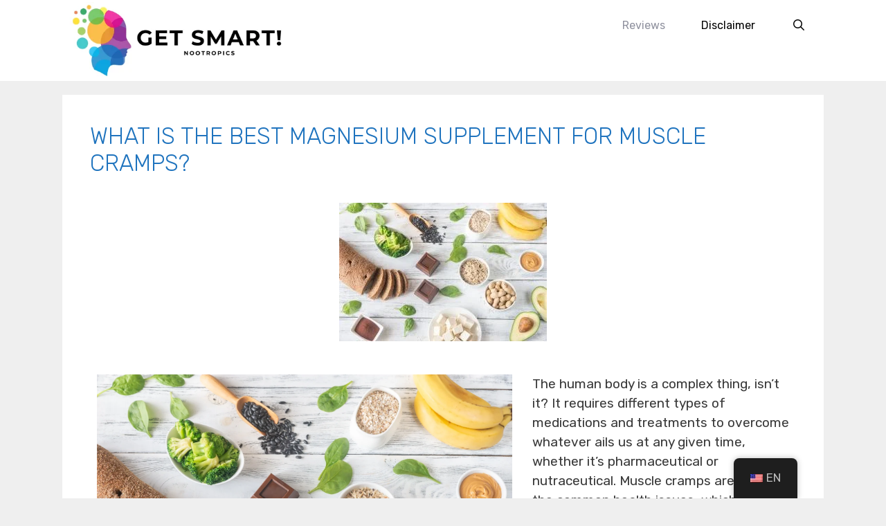

--- FILE ---
content_type: text/html; charset=UTF-8
request_url: https://getsmartdrugs.com/what-is-the-best-magnesium-supplement-for-muscle-cramps/
body_size: 17969
content:
<!DOCTYPE html><html lang="en-US" prefix="og: https://ogp.me/ns#"><head><meta charset="UTF-8"> <style>img:is([sizes="auto" i], [sizes^="auto," i]) { contain-intrinsic-size: 3000px 1500px }</style><meta name="viewport" content="width=device-width, initial-scale=1"> <!-- Search Engine Optimization by Rank Math - https://rankmath.com/ --><title>What Is the Best Magnesium Supplement for Muscle Cramps? | GetSmartDrugs.com</title><link rel="stylesheet" id="siteground-optimizer-combined-css-26825cdce2b44998272a70ca656a3470" href="https://getsmartdrugs.com/wp-content/uploads/siteground-optimizer-assets/siteground-optimizer-combined-css-26825cdce2b44998272a70ca656a3470.css" media="all" /><meta name="description" content="60% of adults suffer from nocturnal muscle cramps. Find out how magnesium supplements can help and what the most effective way to take them."/><meta name="robots" content="follow, index, max-snippet:-1, max-video-preview:-1, max-image-preview:large"/><link rel="canonical" href="https://getsmartdrugs.com/what-is-the-best-magnesium-supplement-for-muscle-cramps/" /><meta property="og:locale" content="en_US" /><meta property="og:type" content="article" /><meta property="og:title" content="What Is the Best Magnesium Supplement for Muscle Cramps? | GetSmartDrugs.com" /><meta property="og:description" content="60% of adults suffer from nocturnal muscle cramps. Find out how magnesium supplements can help and what the most effective way to take them." /><meta property="og:url" content="https://getsmartdrugs.com/what-is-the-best-magnesium-supplement-for-muscle-cramps/" /><meta property="og:site_name" content="Get Smart! Nootropics" /><meta property="article:section" content="Reviews" /><meta property="og:updated_time" content="2022-08-09T09:30:43-05:00" /><meta property="og:image" content="https://getsmartdrugs.com/wp-content/uploads/2019/06/magnesium-rich-foods-EXUQBM8-1024x684.jpg" /><meta property="og:image:secure_url" content="https://getsmartdrugs.com/wp-content/uploads/2019/06/magnesium-rich-foods-EXUQBM8-1024x684.jpg" /><meta property="og:image:width" content="1024" /><meta property="og:image:height" content="684" /><meta property="og:image:alt" content="What is the best magnesium supplement for muscle cramps" /><meta property="og:image:type" content="image/jpeg" /><meta property="article:published_time" content="2019-06-05T19:20:39-05:00" /><meta property="article:modified_time" content="2022-08-09T09:30:43-05:00" /><meta name="twitter:card" content="summary_large_image" /><meta name="twitter:title" content="What Is the Best Magnesium Supplement for Muscle Cramps? | GetSmartDrugs.com" /><meta name="twitter:description" content="60% of adults suffer from nocturnal muscle cramps. Find out how magnesium supplements can help and what the most effective way to take them." /><meta name="twitter:site" content="@IAmPsychonaut" /><meta name="twitter:creator" content="@IAmPsychonaut" /><meta name="twitter:image" content="https://getsmartdrugs.com/wp-content/uploads/2019/06/magnesium-rich-foods-EXUQBM8-1024x684.jpg" /><meta name="twitter:label1" content="Written by" /><meta name="twitter:data1" content="admin" /><meta name="twitter:label2" content="Time to read" /><meta name="twitter:data2" content="2 minutes" /> <script type="application/ld+json" class="rank-math-schema">{"@context":"https://schema.org","@graph":[{"@type":["Person","Organization"],"@id":"https://getsmartdrugs.com/#person","name":"admin","sameAs":["https://twitter.com/IAmPsychonaut"],"logo":{"@type":"ImageObject","@id":"https://getsmartdrugs.com/#logo","url":"https://getsmartdrugs.com/wp-content/uploads/2022/05/cropped-gsd-logo-1.png","contentUrl":"https://getsmartdrugs.com/wp-content/uploads/2022/05/cropped-gsd-logo-1.png","caption":"admin","inLanguage":"en-US","width":"500","height":"158"},"image":{"@type":"ImageObject","@id":"https://getsmartdrugs.com/#logo","url":"https://getsmartdrugs.com/wp-content/uploads/2022/05/cropped-gsd-logo-1.png","contentUrl":"https://getsmartdrugs.com/wp-content/uploads/2022/05/cropped-gsd-logo-1.png","caption":"admin","inLanguage":"en-US","width":"500","height":"158"}},{"@type":"WebSite","@id":"https://getsmartdrugs.com/#website","url":"https://getsmartdrugs.com","name":"admin","publisher":{"@id":"https://getsmartdrugs.com/#person"},"inLanguage":"en-US"},{"@type":"ImageObject","@id":"https://getsmartdrugs.com/wp-content/uploads/2019/06/magnesium-rich-foods-EXUQBM8.jpg","url":"https://getsmartdrugs.com/wp-content/uploads/2019/06/magnesium-rich-foods-EXUQBM8.jpg","width":"4800","height":"3204","inLanguage":"en-US"},{"@type":"BreadcrumbList","@id":"https://getsmartdrugs.com/what-is-the-best-magnesium-supplement-for-muscle-cramps/#breadcrumb","itemListElement":[{"@type":"ListItem","position":"1","item":{"@id":"https://getsmartdrugs.com","name":"Home"}},{"@type":"ListItem","position":"2","item":{"@id":"https://getsmartdrugs.com/what-is-the-best-magnesium-supplement-for-muscle-cramps/","name":"What Is the Best Magnesium Supplement for Muscle Cramps?"}}]},{"@type":"WebPage","@id":"https://getsmartdrugs.com/what-is-the-best-magnesium-supplement-for-muscle-cramps/#webpage","url":"https://getsmartdrugs.com/what-is-the-best-magnesium-supplement-for-muscle-cramps/","name":"What Is the Best Magnesium Supplement for Muscle Cramps? | GetSmartDrugs.com","datePublished":"2019-06-05T19:20:39-05:00","dateModified":"2022-08-09T09:30:43-05:00","isPartOf":{"@id":"https://getsmartdrugs.com/#website"},"primaryImageOfPage":{"@id":"https://getsmartdrugs.com/wp-content/uploads/2019/06/magnesium-rich-foods-EXUQBM8.jpg"},"inLanguage":"en-US","breadcrumb":{"@id":"https://getsmartdrugs.com/what-is-the-best-magnesium-supplement-for-muscle-cramps/#breadcrumb"}},{"@type":"Person","@id":"https://getsmartdrugs.com/what-is-the-best-magnesium-supplement-for-muscle-cramps/#author","name":"admin","image":{"@type":"ImageObject","@id":"https://secure.gravatar.com/avatar/d399f0aa52fab428da322e9a4c367521?s=96&amp;d=retro&amp;r=g","url":"https://secure.gravatar.com/avatar/d399f0aa52fab428da322e9a4c367521?s=96&amp;d=retro&amp;r=g","caption":"admin","inLanguage":"en-US"}},{"@type":"BlogPosting","headline":"What Is the Best Magnesium Supplement for Muscle Cramps? | GetSmartDrugs.com","keywords":"What is the best magnesium supplement for muscle cramps","datePublished":"2019-06-05T19:20:39-05:00","dateModified":"2022-08-09T09:30:43-05:00","author":{"@id":"https://getsmartdrugs.com/what-is-the-best-magnesium-supplement-for-muscle-cramps/#author","name":"admin"},"publisher":{"@id":"https://getsmartdrugs.com/#person"},"description":"60% of adults suffer from nocturnal muscle cramps. Find out how magnesium supplements can help and what the most effective way to take them.","name":"What Is the Best Magnesium Supplement for Muscle Cramps? | GetSmartDrugs.com","@id":"https://getsmartdrugs.com/what-is-the-best-magnesium-supplement-for-muscle-cramps/#richSnippet","isPartOf":{"@id":"https://getsmartdrugs.com/what-is-the-best-magnesium-supplement-for-muscle-cramps/#webpage"},"image":{"@id":"https://getsmartdrugs.com/wp-content/uploads/2019/06/magnesium-rich-foods-EXUQBM8.jpg"},"inLanguage":"en-US","mainEntityOfPage":{"@id":"https://getsmartdrugs.com/what-is-the-best-magnesium-supplement-for-muscle-cramps/#webpage"}}]}</script> <!-- /Rank Math WordPress SEO plugin --><link rel='dns-prefetch' href='//www.googletagmanager.com' /><link href='https://fonts.gstatic.com' crossorigin rel='preconnect' /><link href='https://fonts.googleapis.com' crossorigin rel='preconnect' /><link rel='stylesheet' id='generate-fonts-css' href='//fonts.googleapis.com/css?family=Rubik:300,300italic,regular,italic,500,500italic,700,700italic,900,900italic' media='all' /> <style id='wp-emoji-styles-inline-css'> img.wp-smiley, img.emoji {
 display: inline !important;
 border: none !important;
 box-shadow: none !important;
 height: 1em !important;
 width: 1em !important;
 margin: 0 0.07em !important;
 vertical-align: -0.1em !important;
 background: none !important;
 padding: 0 !important;
 } </style> <style id='classic-theme-styles-inline-css'> /*! This file is auto-generated */
.wp-block-button__link{color:#fff;background-color:#32373c;border-radius:9999px;box-shadow:none;text-decoration:none;padding:calc(.667em + 2px) calc(1.333em + 2px);font-size:1.125em}.wp-block-file__button{background:#32373c;color:#fff;text-decoration:none} </style> <style id='global-styles-inline-css'> :root{--wp--preset--aspect-ratio--square: 1;--wp--preset--aspect-ratio--4-3: 4/3;--wp--preset--aspect-ratio--3-4: 3/4;--wp--preset--aspect-ratio--3-2: 3/2;--wp--preset--aspect-ratio--2-3: 2/3;--wp--preset--aspect-ratio--16-9: 16/9;--wp--preset--aspect-ratio--9-16: 9/16;--wp--preset--color--black: #000000;--wp--preset--color--cyan-bluish-gray: #abb8c3;--wp--preset--color--white: #ffffff;--wp--preset--color--pale-pink: #f78da7;--wp--preset--color--vivid-red: #cf2e2e;--wp--preset--color--luminous-vivid-orange: #ff6900;--wp--preset--color--luminous-vivid-amber: #fcb900;--wp--preset--color--light-green-cyan: #7bdcb5;--wp--preset--color--vivid-green-cyan: #00d084;--wp--preset--color--pale-cyan-blue: #8ed1fc;--wp--preset--color--vivid-cyan-blue: #0693e3;--wp--preset--color--vivid-purple: #9b51e0;--wp--preset--color--contrast: var(--contrast);--wp--preset--color--contrast-2: var(--contrast-2);--wp--preset--color--contrast-3: var(--contrast-3);--wp--preset--color--base: var(--base);--wp--preset--color--base-2: var(--base-2);--wp--preset--color--base-3: var(--base-3);--wp--preset--color--accent: var(--accent);--wp--preset--gradient--vivid-cyan-blue-to-vivid-purple: linear-gradient(135deg,rgba(6,147,227,1) 0%,rgb(155,81,224) 100%);--wp--preset--gradient--light-green-cyan-to-vivid-green-cyan: linear-gradient(135deg,rgb(122,220,180) 0%,rgb(0,208,130) 100%);--wp--preset--gradient--luminous-vivid-amber-to-luminous-vivid-orange: linear-gradient(135deg,rgba(252,185,0,1) 0%,rgba(255,105,0,1) 100%);--wp--preset--gradient--luminous-vivid-orange-to-vivid-red: linear-gradient(135deg,rgba(255,105,0,1) 0%,rgb(207,46,46) 100%);--wp--preset--gradient--very-light-gray-to-cyan-bluish-gray: linear-gradient(135deg,rgb(238,238,238) 0%,rgb(169,184,195) 100%);--wp--preset--gradient--cool-to-warm-spectrum: linear-gradient(135deg,rgb(74,234,220) 0%,rgb(151,120,209) 20%,rgb(207,42,186) 40%,rgb(238,44,130) 60%,rgb(251,105,98) 80%,rgb(254,248,76) 100%);--wp--preset--gradient--blush-light-purple: linear-gradient(135deg,rgb(255,206,236) 0%,rgb(152,150,240) 100%);--wp--preset--gradient--blush-bordeaux: linear-gradient(135deg,rgb(254,205,165) 0%,rgb(254,45,45) 50%,rgb(107,0,62) 100%);--wp--preset--gradient--luminous-dusk: linear-gradient(135deg,rgb(255,203,112) 0%,rgb(199,81,192) 50%,rgb(65,88,208) 100%);--wp--preset--gradient--pale-ocean: linear-gradient(135deg,rgb(255,245,203) 0%,rgb(182,227,212) 50%,rgb(51,167,181) 100%);--wp--preset--gradient--electric-grass: linear-gradient(135deg,rgb(202,248,128) 0%,rgb(113,206,126) 100%);--wp--preset--gradient--midnight: linear-gradient(135deg,rgb(2,3,129) 0%,rgb(40,116,252) 100%);--wp--preset--font-size--small: 13px;--wp--preset--font-size--medium: 20px;--wp--preset--font-size--large: 36px;--wp--preset--font-size--x-large: 42px;--wp--preset--spacing--20: 0.44rem;--wp--preset--spacing--30: 0.67rem;--wp--preset--spacing--40: 1rem;--wp--preset--spacing--50: 1.5rem;--wp--preset--spacing--60: 2.25rem;--wp--preset--spacing--70: 3.38rem;--wp--preset--spacing--80: 5.06rem;--wp--preset--shadow--natural: 6px 6px 9px rgba(0, 0, 0, 0.2);--wp--preset--shadow--deep: 12px 12px 50px rgba(0, 0, 0, 0.4);--wp--preset--shadow--sharp: 6px 6px 0px rgba(0, 0, 0, 0.2);--wp--preset--shadow--outlined: 6px 6px 0px -3px rgba(255, 255, 255, 1), 6px 6px rgba(0, 0, 0, 1);--wp--preset--shadow--crisp: 6px 6px 0px rgba(0, 0, 0, 1);}:where(.is-layout-flex){gap: 0.5em;}:where(.is-layout-grid){gap: 0.5em;}body .is-layout-flex{display: flex;}.is-layout-flex{flex-wrap: wrap;align-items: center;}.is-layout-flex > :is(*, div){margin: 0;}body .is-layout-grid{display: grid;}.is-layout-grid > :is(*, div){margin: 0;}:where(.wp-block-columns.is-layout-flex){gap: 2em;}:where(.wp-block-columns.is-layout-grid){gap: 2em;}:where(.wp-block-post-template.is-layout-flex){gap: 1.25em;}:where(.wp-block-post-template.is-layout-grid){gap: 1.25em;}.has-black-color{color: var(--wp--preset--color--black) !important;}.has-cyan-bluish-gray-color{color: var(--wp--preset--color--cyan-bluish-gray) !important;}.has-white-color{color: var(--wp--preset--color--white) !important;}.has-pale-pink-color{color: var(--wp--preset--color--pale-pink) !important;}.has-vivid-red-color{color: var(--wp--preset--color--vivid-red) !important;}.has-luminous-vivid-orange-color{color: var(--wp--preset--color--luminous-vivid-orange) !important;}.has-luminous-vivid-amber-color{color: var(--wp--preset--color--luminous-vivid-amber) !important;}.has-light-green-cyan-color{color: var(--wp--preset--color--light-green-cyan) !important;}.has-vivid-green-cyan-color{color: var(--wp--preset--color--vivid-green-cyan) !important;}.has-pale-cyan-blue-color{color: var(--wp--preset--color--pale-cyan-blue) !important;}.has-vivid-cyan-blue-color{color: var(--wp--preset--color--vivid-cyan-blue) !important;}.has-vivid-purple-color{color: var(--wp--preset--color--vivid-purple) !important;}.has-black-background-color{background-color: var(--wp--preset--color--black) !important;}.has-cyan-bluish-gray-background-color{background-color: var(--wp--preset--color--cyan-bluish-gray) !important;}.has-white-background-color{background-color: var(--wp--preset--color--white) !important;}.has-pale-pink-background-color{background-color: var(--wp--preset--color--pale-pink) !important;}.has-vivid-red-background-color{background-color: var(--wp--preset--color--vivid-red) !important;}.has-luminous-vivid-orange-background-color{background-color: var(--wp--preset--color--luminous-vivid-orange) !important;}.has-luminous-vivid-amber-background-color{background-color: var(--wp--preset--color--luminous-vivid-amber) !important;}.has-light-green-cyan-background-color{background-color: var(--wp--preset--color--light-green-cyan) !important;}.has-vivid-green-cyan-background-color{background-color: var(--wp--preset--color--vivid-green-cyan) !important;}.has-pale-cyan-blue-background-color{background-color: var(--wp--preset--color--pale-cyan-blue) !important;}.has-vivid-cyan-blue-background-color{background-color: var(--wp--preset--color--vivid-cyan-blue) !important;}.has-vivid-purple-background-color{background-color: var(--wp--preset--color--vivid-purple) !important;}.has-black-border-color{border-color: var(--wp--preset--color--black) !important;}.has-cyan-bluish-gray-border-color{border-color: var(--wp--preset--color--cyan-bluish-gray) !important;}.has-white-border-color{border-color: var(--wp--preset--color--white) !important;}.has-pale-pink-border-color{border-color: var(--wp--preset--color--pale-pink) !important;}.has-vivid-red-border-color{border-color: var(--wp--preset--color--vivid-red) !important;}.has-luminous-vivid-orange-border-color{border-color: var(--wp--preset--color--luminous-vivid-orange) !important;}.has-luminous-vivid-amber-border-color{border-color: var(--wp--preset--color--luminous-vivid-amber) !important;}.has-light-green-cyan-border-color{border-color: var(--wp--preset--color--light-green-cyan) !important;}.has-vivid-green-cyan-border-color{border-color: var(--wp--preset--color--vivid-green-cyan) !important;}.has-pale-cyan-blue-border-color{border-color: var(--wp--preset--color--pale-cyan-blue) !important;}.has-vivid-cyan-blue-border-color{border-color: var(--wp--preset--color--vivid-cyan-blue) !important;}.has-vivid-purple-border-color{border-color: var(--wp--preset--color--vivid-purple) !important;}.has-vivid-cyan-blue-to-vivid-purple-gradient-background{background: var(--wp--preset--gradient--vivid-cyan-blue-to-vivid-purple) !important;}.has-light-green-cyan-to-vivid-green-cyan-gradient-background{background: var(--wp--preset--gradient--light-green-cyan-to-vivid-green-cyan) !important;}.has-luminous-vivid-amber-to-luminous-vivid-orange-gradient-background{background: var(--wp--preset--gradient--luminous-vivid-amber-to-luminous-vivid-orange) !important;}.has-luminous-vivid-orange-to-vivid-red-gradient-background{background: var(--wp--preset--gradient--luminous-vivid-orange-to-vivid-red) !important;}.has-very-light-gray-to-cyan-bluish-gray-gradient-background{background: var(--wp--preset--gradient--very-light-gray-to-cyan-bluish-gray) !important;}.has-cool-to-warm-spectrum-gradient-background{background: var(--wp--preset--gradient--cool-to-warm-spectrum) !important;}.has-blush-light-purple-gradient-background{background: var(--wp--preset--gradient--blush-light-purple) !important;}.has-blush-bordeaux-gradient-background{background: var(--wp--preset--gradient--blush-bordeaux) !important;}.has-luminous-dusk-gradient-background{background: var(--wp--preset--gradient--luminous-dusk) !important;}.has-pale-ocean-gradient-background{background: var(--wp--preset--gradient--pale-ocean) !important;}.has-electric-grass-gradient-background{background: var(--wp--preset--gradient--electric-grass) !important;}.has-midnight-gradient-background{background: var(--wp--preset--gradient--midnight) !important;}.has-small-font-size{font-size: var(--wp--preset--font-size--small) !important;}.has-medium-font-size{font-size: var(--wp--preset--font-size--medium) !important;}.has-large-font-size{font-size: var(--wp--preset--font-size--large) !important;}.has-x-large-font-size{font-size: var(--wp--preset--font-size--x-large) !important;}
:where(.wp-block-post-template.is-layout-flex){gap: 1.25em;}:where(.wp-block-post-template.is-layout-grid){gap: 1.25em;}
:where(.wp-block-columns.is-layout-flex){gap: 2em;}:where(.wp-block-columns.is-layout-grid){gap: 2em;}
:root :where(.wp-block-pullquote){font-size: 1.5em;line-height: 1.6;} </style><link rel='stylesheet' id='woocommerce-smallscreen-css' href='https://getsmartdrugs.com/wp-content/plugins/woocommerce/assets/css/woocommerce-smallscreen.min.css?ver=10.3.7' media='only screen and (max-width: 768px)' /> <style id='woocommerce-inline-inline-css'> .woocommerce form .form-row .required { visibility: visible; } </style> <style id='generate-style-inline-css'> .no-featured-image-padding .featured-image {margin-left:-40px;margin-right:-40px;}.post-image-above-header .no-featured-image-padding .inside-article .featured-image {margin-top:-40px;}@media (max-width:768px){.no-featured-image-padding .featured-image {margin-left:-30px;margin-right:-30px;}.post-image-above-header .no-featured-image-padding .inside-article .featured-image {margin-top:-30px;}}
body{background-color:#efefef;color:#3a3a3a;}a{color:var(--accent);}a:hover, a:focus, a:active{color:#000000;}body .grid-container{max-width:1100px;}.wp-block-group__inner-container{max-width:1100px;margin-left:auto;margin-right:auto;}.site-header .header-image{width:350px;}.navigation-search{position:absolute;left:-99999px;pointer-events:none;visibility:hidden;z-index:20;width:100%;top:0;transition:opacity 100ms ease-in-out;opacity:0;}.navigation-search.nav-search-active{left:0;right:0;pointer-events:auto;visibility:visible;opacity:1;}.navigation-search input[type="search"]{outline:0;border:0;vertical-align:bottom;line-height:1;opacity:0.9;width:100%;z-index:20;border-radius:0;-webkit-appearance:none;height:60px;}.navigation-search input::-ms-clear{display:none;width:0;height:0;}.navigation-search input::-ms-reveal{display:none;width:0;height:0;}.navigation-search input::-webkit-search-decoration, .navigation-search input::-webkit-search-cancel-button, .navigation-search input::-webkit-search-results-button, .navigation-search input::-webkit-search-results-decoration{display:none;}.main-navigation li.search-item{z-index:21;}li.search-item.active{transition:opacity 100ms ease-in-out;}.nav-left-sidebar .main-navigation li.search-item.active,.nav-right-sidebar .main-navigation li.search-item.active{width:auto;display:inline-block;float:right;}.gen-sidebar-nav .navigation-search{top:auto;bottom:0;}:root{--contrast:#222222;--contrast-2:#575760;--contrast-3:#b2b2be;--base:#f0f0f0;--base-2:#f7f8f9;--base-3:#ffffff;--accent:#1e73be;}:root .has-contrast-color{color:var(--contrast);}:root .has-contrast-background-color{background-color:var(--contrast);}:root .has-contrast-2-color{color:var(--contrast-2);}:root .has-contrast-2-background-color{background-color:var(--contrast-2);}:root .has-contrast-3-color{color:var(--contrast-3);}:root .has-contrast-3-background-color{background-color:var(--contrast-3);}:root .has-base-color{color:var(--base);}:root .has-base-background-color{background-color:var(--base);}:root .has-base-2-color{color:var(--base-2);}:root .has-base-2-background-color{background-color:var(--base-2);}:root .has-base-3-color{color:var(--base-3);}:root .has-base-3-background-color{background-color:var(--base-3);}:root .has-accent-color{color:var(--accent);}:root .has-accent-background-color{background-color:var(--accent);}body, button, input, select, textarea{font-family:"Rubik", sans-serif;font-size:19px;}body{line-height:1.5;}.entry-content > [class*="wp-block-"]:not(:last-child):not(.wp-block-heading){margin-bottom:1.5em;}.main-title{font-family:"Rubik", sans-serif;}.site-description{font-family:"Rubik", sans-serif;}.main-navigation a, .menu-toggle{font-size:16px;}.main-navigation .main-nav ul ul li a{font-size:15px;}.sidebar .widget, .footer-widgets .widget{font-size:17px;}h1{font-weight:300;text-transform:uppercase;font-size:33px;}h2{font-weight:300;text-transform:uppercase;font-size:30px;}h3{text-transform:uppercase;font-size:20px;}h4{text-transform:uppercase;font-size:inherit;}h5{text-transform:uppercase;font-size:inherit;}@media (max-width:768px){.main-title{font-size:20px;}h1{font-size:30px;}h2{font-size:25px;}}.top-bar{background-color:#636363;color:#ffffff;}.top-bar a{color:#ffffff;}.top-bar a:hover{color:#303030;}.site-header{background-color:#ffffff;color:#3a3a3a;}.site-header a{color:#3a3a3a;}.main-title a,.main-title a:hover{color:var(--contrast);}.site-description{color:#757575;}.mobile-menu-control-wrapper .menu-toggle,.mobile-menu-control-wrapper .menu-toggle:hover,.mobile-menu-control-wrapper .menu-toggle:focus,.has-inline-mobile-toggle #site-navigation.toggled{background-color:rgba(0, 0, 0, 0.02);}.main-navigation,.main-navigation ul ul{background-color:#ffffff;}.main-navigation .main-nav ul li a, .main-navigation .menu-toggle, .main-navigation .menu-bar-items{color:#000000;}.main-navigation .main-nav ul li:not([class*="current-menu-"]):hover > a, .main-navigation .main-nav ul li:not([class*="current-menu-"]):focus > a, .main-navigation .main-nav ul li.sfHover:not([class*="current-menu-"]) > a, .main-navigation .menu-bar-item:hover > a, .main-navigation .menu-bar-item.sfHover > a{color:#222222;background-color:var(--accent);}button.menu-toggle:hover,button.menu-toggle:focus,.main-navigation .mobile-bar-items a,.main-navigation .mobile-bar-items a:hover,.main-navigation .mobile-bar-items a:focus{color:#000000;}.main-navigation .main-nav ul li[class*="current-menu-"] > a{color:#8f919e;background-color:#ffffff;}.navigation-search input[type="search"],.navigation-search input[type="search"]:active, .navigation-search input[type="search"]:focus, .main-navigation .main-nav ul li.search-item.active > a, .main-navigation .menu-bar-items .search-item.active > a{color:#222222;background-color:var(--accent);}.main-navigation ul ul{background-color:#f6f9fc;}.main-navigation .main-nav ul ul li a{color:#000000;}.main-navigation .main-nav ul ul li:not([class*="current-menu-"]):hover > a,.main-navigation .main-nav ul ul li:not([class*="current-menu-"]):focus > a, .main-navigation .main-nav ul ul li.sfHover:not([class*="current-menu-"]) > a{color:#222222;background-color:var(--accent);}.main-navigation .main-nav ul ul li[class*="current-menu-"] > a{color:#8f919e;background-color:#f6f9fc;}.separate-containers .inside-article, .separate-containers .comments-area, .separate-containers .page-header, .one-container .container, .separate-containers .paging-navigation, .inside-page-header{background-color:#ffffff;}.entry-meta{color:#595959;}.entry-meta a{color:#595959;}.entry-meta a:hover{color:var(--accent);}h1{color:var(--accent);}h2{color:var(--accent);}h3{color:var(--accent);}h4{color:var(--accent);}h5{color:var(--accent);}.sidebar .widget{background-color:#ffffff;}.sidebar .widget .widget-title{color:#000000;}.footer-widgets{background-color:#ffffff;}.footer-widgets .widget-title{color:#000000;}.site-info{color:#ffffff;background-color:#222222;}.site-info a{color:#ffffff;}.site-info a:hover{color:#606060;}.footer-bar .widget_nav_menu .current-menu-item a{color:#606060;}input[type="text"],input[type="email"],input[type="url"],input[type="password"],input[type="search"],input[type="tel"],input[type="number"],textarea,select{color:#666666;background-color:#fafafa;border-color:#cccccc;}input[type="text"]:focus,input[type="email"]:focus,input[type="url"]:focus,input[type="password"]:focus,input[type="search"]:focus,input[type="tel"]:focus,input[type="number"]:focus,textarea:focus,select:focus{color:#666666;background-color:#ffffff;border-color:#bfbfbf;}button,html input[type="button"],input[type="reset"],input[type="submit"],a.button,a.wp-block-button__link:not(.has-background){color:#ffffff;background-color:#666666;}button:hover,html input[type="button"]:hover,input[type="reset"]:hover,input[type="submit"]:hover,a.button:hover,button:focus,html input[type="button"]:focus,input[type="reset"]:focus,input[type="submit"]:focus,a.button:focus,a.wp-block-button__link:not(.has-background):active,a.wp-block-button__link:not(.has-background):focus,a.wp-block-button__link:not(.has-background):hover{color:#ffffff;background-color:#3f3f3f;}a.generate-back-to-top{background-color:rgba( 0,0,0,0.4 );color:#ffffff;}a.generate-back-to-top:hover,a.generate-back-to-top:focus{background-color:rgba( 0,0,0,0.6 );color:#ffffff;}:root{--gp-search-modal-bg-color:var(--base-3);--gp-search-modal-text-color:var(--contrast);--gp-search-modal-overlay-bg-color:rgba(0,0,0,0.2);}@media (max-width: 768px){.main-navigation .menu-bar-item:hover > a, .main-navigation .menu-bar-item.sfHover > a{background:none;color:#000000;}}.inside-top-bar{padding:10px;}.inside-header{padding:3px;}.site-main .wp-block-group__inner-container{padding:40px;}.entry-content .alignwide, body:not(.no-sidebar) .entry-content .alignfull{margin-left:-40px;width:calc(100% + 80px);max-width:calc(100% + 80px);}.main-navigation .main-nav ul li a,.menu-toggle,.main-navigation .mobile-bar-items a{padding-left:26px;padding-right:26px;line-height:68px;}.main-navigation .main-nav ul ul li a{padding:10px 26px 10px 26px;}.navigation-search input[type="search"]{height:68px;}.rtl .menu-item-has-children .dropdown-menu-toggle{padding-left:26px;}.menu-item-has-children .dropdown-menu-toggle{padding-right:26px;}.rtl .main-navigation .main-nav ul li.menu-item-has-children > a{padding-right:26px;}.widget-area .widget{padding:35px;}.site-info{padding:20px;}@media (max-width:768px){.separate-containers .inside-article, .separate-containers .comments-area, .separate-containers .page-header, .separate-containers .paging-navigation, .one-container .site-content, .inside-page-header{padding:30px;}.site-main .wp-block-group__inner-container{padding:30px;}.site-info{padding-right:10px;padding-left:10px;}.entry-content .alignwide, body:not(.no-sidebar) .entry-content .alignfull{margin-left:-30px;width:calc(100% + 60px);max-width:calc(100% + 60px);}}/* End cached CSS */@media (max-width: 768px){.main-navigation .menu-toggle,.main-navigation .mobile-bar-items,.sidebar-nav-mobile:not(#sticky-placeholder){display:block;}.main-navigation ul,.gen-sidebar-nav{display:none;}[class*="nav-float-"] .site-header .inside-header > *{float:none;clear:both;}}
.dynamic-author-image-rounded{border-radius:100%;}.dynamic-featured-image, .dynamic-author-image{vertical-align:middle;}.one-container.blog .dynamic-content-template:not(:last-child), .one-container.archive .dynamic-content-template:not(:last-child){padding-bottom:0px;}.dynamic-entry-excerpt > p:last-child{margin-bottom:0px;}
.main-navigation.toggled .main-nav > ul{background-color: #ffffff}
h1.entry-title{text-transform:uppercase;}h2.entry-title{text-transform:uppercase;}.navigation-branding .main-title{font-weight:bold;text-transform:none;font-size:25px;font-family:"Rubik", sans-serif;}@media (max-width: 768px){.navigation-branding .main-title{font-size:20px;}} </style> <style id='generate-navigation-branding-inline-css'> @media (max-width: 768px){.site-header, #site-navigation, #sticky-navigation{display:none !important;opacity:0.0;}#mobile-header{display:block !important;width:100% !important;}#mobile-header .main-nav > ul{display:none;}#mobile-header.toggled .main-nav > ul, #mobile-header .menu-toggle, #mobile-header .mobile-bar-items{display:block;}#mobile-header .main-nav{-ms-flex:0 0 100%;flex:0 0 100%;-webkit-box-ordinal-group:5;-ms-flex-order:4;order:4;}}.navigation-branding img, .site-logo.mobile-header-logo img{height:68px;width:auto;}.navigation-branding .main-title{line-height:68px;}@media (max-width: 1110px){#site-navigation .navigation-branding, #sticky-navigation .navigation-branding{margin-left:10px;}}@media (max-width: 768px){.main-navigation:not(.slideout-navigation) .main-nav{-ms-flex:0 0 100%;flex:0 0 100%;}.main-navigation:not(.slideout-navigation) .inside-navigation{-ms-flex-wrap:wrap;flex-wrap:wrap;display:-webkit-box;display:-ms-flexbox;display:flex;}.nav-aligned-center .navigation-branding, .nav-aligned-left .navigation-branding{margin-right:auto;}.nav-aligned-center  .main-navigation.has-branding:not(.slideout-navigation) .inside-navigation .main-nav,.nav-aligned-center  .main-navigation.has-sticky-branding.navigation-stick .inside-navigation .main-nav,.nav-aligned-left  .main-navigation.has-branding:not(.slideout-navigation) .inside-navigation .main-nav,.nav-aligned-left  .main-navigation.has-sticky-branding.navigation-stick .inside-navigation .main-nav{margin-right:0px;}} </style> <style id='generate-woocommerce-inline-css'> .woocommerce ul.products li.product .woocommerce-LoopProduct-link h2, .woocommerce ul.products li.product .woocommerce-loop-category__title{font-weight:normal;text-transform:none;font-size:20px;}.woocommerce .up-sells ul.products li.product .woocommerce-LoopProduct-link h2, .woocommerce .cross-sells ul.products li.product .woocommerce-LoopProduct-link h2, .woocommerce .related ul.products li.product .woocommerce-LoopProduct-link h2{font-size:20px;}.woocommerce #respond input#submit, .woocommerce a.button, .woocommerce button.button, .woocommerce input.button, .wc-block-components-button{color:#ffffff;background-color:#666666;text-decoration:none;font-weight:normal;text-transform:none;}.woocommerce #respond input#submit:hover, .woocommerce a.button:hover, .woocommerce button.button:hover, .woocommerce input.button:hover, .wc-block-components-button:hover{color:#ffffff;background-color:#3f3f3f;}.woocommerce #respond input#submit.alt, .woocommerce a.button.alt, .woocommerce button.button.alt, .woocommerce input.button.alt, .woocommerce #respond input#submit.alt.disabled, .woocommerce #respond input#submit.alt.disabled:hover, .woocommerce #respond input#submit.alt:disabled, .woocommerce #respond input#submit.alt:disabled:hover, .woocommerce #respond input#submit.alt:disabled[disabled], .woocommerce #respond input#submit.alt:disabled[disabled]:hover, .woocommerce a.button.alt.disabled, .woocommerce a.button.alt.disabled:hover, .woocommerce a.button.alt:disabled, .woocommerce a.button.alt:disabled:hover, .woocommerce a.button.alt:disabled[disabled], .woocommerce a.button.alt:disabled[disabled]:hover, .woocommerce button.button.alt.disabled, .woocommerce button.button.alt.disabled:hover, .woocommerce button.button.alt:disabled, .woocommerce button.button.alt:disabled:hover, .woocommerce button.button.alt:disabled[disabled], .woocommerce button.button.alt:disabled[disabled]:hover, .woocommerce input.button.alt.disabled, .woocommerce input.button.alt.disabled:hover, .woocommerce input.button.alt:disabled, .woocommerce input.button.alt:disabled:hover, .woocommerce input.button.alt:disabled[disabled], .woocommerce input.button.alt:disabled[disabled]:hover{color:#ffffff;background-color:#1e73be;}.woocommerce #respond input#submit.alt:hover, .woocommerce a.button.alt:hover, .woocommerce button.button.alt:hover, .woocommerce input.button.alt:hover{color:#ffffff;background-color:#377fbf;}button.wc-block-components-panel__button{font-size:inherit;}.woocommerce .star-rating span:before, .woocommerce p.stars:hover a::before{color:#ffa200;}.woocommerce span.onsale{background-color:#222222;color:#ffffff;}.woocommerce ul.products li.product .price, .woocommerce div.product p.price{color:#222222;}.woocommerce div.product .woocommerce-tabs ul.tabs li a{color:#222222;}.woocommerce div.product .woocommerce-tabs ul.tabs li a:hover, .woocommerce div.product .woocommerce-tabs ul.tabs li.active a{color:#1e73be;}.woocommerce-message{background-color:#0b9444;color:#ffffff;}div.woocommerce-message a.button, div.woocommerce-message a.button:focus, div.woocommerce-message a.button:hover, div.woocommerce-message a, div.woocommerce-message a:focus, div.woocommerce-message a:hover{color:#ffffff;}.woocommerce-info{background-color:#1e73be;color:#ffffff;}div.woocommerce-info a.button, div.woocommerce-info a.button:focus, div.woocommerce-info a.button:hover, div.woocommerce-info a, div.woocommerce-info a:focus, div.woocommerce-info a:hover{color:#ffffff;}.woocommerce-error{background-color:#e8626d;color:#ffffff;}div.woocommerce-error a.button, div.woocommerce-error a.button:focus, div.woocommerce-error a.button:hover, div.woocommerce-error a, div.woocommerce-error a:focus, div.woocommerce-error a:hover{color:#ffffff;}.woocommerce-product-details__short-description{color:#3a3a3a;}#wc-mini-cart{background-color:#ffffff;color:#000000;}#wc-mini-cart a:not(.button), #wc-mini-cart a.remove{color:#000000;}#wc-mini-cart .button{color:#ffffff;}#wc-mini-cart .button:hover, #wc-mini-cart .button:focus, #wc-mini-cart .button:active{color:#ffffff;}.woocommerce #content div.product div.images, .woocommerce div.product div.images, .woocommerce-page #content div.product div.images, .woocommerce-page div.product div.images{width:50%;}.add-to-cart-panel{background-color:#ffffff;color:#000000;}.add-to-cart-panel a:not(.button){color:#000000;}.woocommerce .widget_price_filter .price_slider_wrapper .ui-widget-content{background-color:#dddddd;}.woocommerce .widget_price_filter .ui-slider .ui-slider-range, .woocommerce .widget_price_filter .ui-slider .ui-slider-handle{background-color:#666666;}.wc-columns-container .products, .woocommerce .related ul.products, .woocommerce .up-sells ul.products{grid-gap:50px;}@media (max-width: 1024px){.woocommerce .wc-columns-container.wc-tablet-columns-2 .products{-ms-grid-columns:(1fr)[2];grid-template-columns:repeat(2, 1fr);}.wc-related-upsell-tablet-columns-2 .related ul.products, .wc-related-upsell-tablet-columns-2 .up-sells ul.products{-ms-grid-columns:(1fr)[2];grid-template-columns:repeat(2, 1fr);}}@media (max-width:768px){.add-to-cart-panel .continue-shopping{background-color:#ffffff;}.woocommerce #content div.product div.images,.woocommerce div.product div.images,.woocommerce-page #content div.product div.images,.woocommerce-page div.product div.images{width:100%;}}@media (max-width: 768px){.mobile-bar-items + .menu-toggle{text-align:left;}nav.toggled .main-nav li.wc-menu-item{display:none !important;}body.nav-search-enabled .wc-menu-cart-activated:not(#mobile-header) .mobile-bar-items{float:right;position:relative;}.nav-search-enabled .wc-menu-cart-activated:not(#mobile-header) .menu-toggle{float:left;width:auto;}.mobile-bar-items.wc-mobile-cart-items{z-index:1;}} </style><link rel='stylesheet' id='generate-woocommerce-mobile-css' href='https://getsmartdrugs.com/wp-content/plugins/gp-premium/woocommerce/functions/css/woocommerce-mobile.min.css?ver=2.5.0' media='(max-width:768px)' /> <script src="https://getsmartdrugs.com/wp-includes/js/jquery/jquery.min.js?ver=3.7.1" id="jquery-core-js"></script> <script id="woocommerce-js-extra"> var woocommerce_params = {"ajax_url":"\/wp-admin\/admin-ajax.php","wc_ajax_url":"\/?wc-ajax=%%endpoint%%","i18n_password_show":"Show password","i18n_password_hide":"Hide password"}; </script><link rel="https://api.w.org/" href="https://getsmartdrugs.com/wp-json/" /><link rel="alternate" title="JSON" type="application/json" href="https://getsmartdrugs.com/wp-json/wp/v2/posts/3807" /><link rel="EditURI" type="application/rsd+xml" title="RSD" href="https://getsmartdrugs.com/xmlrpc.php?rsd" /><link rel='shortlink' href='https://getsmartdrugs.com/?p=3807' /><link rel="alternate" title="oEmbed (JSON)" type="application/json+oembed" href="https://getsmartdrugs.com/wp-json/oembed/1.0/embed?url=https%3A%2F%2Fgetsmartdrugs.com%2Fwhat-is-the-best-magnesium-supplement-for-muscle-cramps%2F" /><link rel="alternate" title="oEmbed (XML)" type="text/xml+oembed" href="https://getsmartdrugs.com/wp-json/oembed/1.0/embed?url=https%3A%2F%2Fgetsmartdrugs.com%2Fwhat-is-the-best-magnesium-supplement-for-muscle-cramps%2F&#038;format=xml" /><meta name="generator" content="Site Kit by Google 1.142.0" /><link rel="alternate" hreflang="en-US" href="https://getsmartdrugs.com/what-is-the-best-magnesium-supplement-for-muscle-cramps/"/><link rel="alternate" hreflang="es-MX" href="https://getsmartdrugs.com/es/what-is-the-best-magnesium-supplement-for-muscle-cramps/"/><link rel="alternate" hreflang="en" href="https://getsmartdrugs.com/what-is-the-best-magnesium-supplement-for-muscle-cramps/"/><link rel="alternate" hreflang="es" href="https://getsmartdrugs.com/es/what-is-the-best-magnesium-supplement-for-muscle-cramps/"/> <noscript><style>.woocommerce-product-gallery{ opacity: 1 !important; }</style></noscript> <!-- Google AdSense meta tags added by Site Kit --><meta name="google-adsense-platform-account" content="ca-host-pub-2644536267352236"><meta name="google-adsense-platform-domain" content="sitekit.withgoogle.com"> <!-- End Google AdSense meta tags added by Site Kit --><meta name="generator" content="Elementor 3.33.4; features: additional_custom_breakpoints; settings: css_print_method-external, google_font-enabled, font_display-auto"> <style> .e-con.e-parent:nth-of-type(n+4):not(.e-lazyloaded):not(.e-no-lazyload),
 .e-con.e-parent:nth-of-type(n+4):not(.e-lazyloaded):not(.e-no-lazyload) * {
 background-image: none !important;
 }
 @media screen and (max-height: 1024px) {
 .e-con.e-parent:nth-of-type(n+3):not(.e-lazyloaded):not(.e-no-lazyload),
 .e-con.e-parent:nth-of-type(n+3):not(.e-lazyloaded):not(.e-no-lazyload) * {
 background-image: none !important;
 }
 }
 @media screen and (max-height: 640px) {
 .e-con.e-parent:nth-of-type(n+2):not(.e-lazyloaded):not(.e-no-lazyload),
 .e-con.e-parent:nth-of-type(n+2):not(.e-lazyloaded):not(.e-no-lazyload) * {
 background-image: none !important;
 }
 } </style> <script id="google_gtagjs" src="https://www.googletagmanager.com/gtag/js?id=G-KRDNLDLV31" async></script> <script id="google_gtagjs-inline"> window.dataLayer = window.dataLayer || [];function gtag(){dataLayer.push(arguments);}gtag('js', new Date());gtag('config', 'G-KRDNLDLV31', {} ); </script> <script async src="https://pagead2.googlesyndication.com/pagead/js/adsbygoogle.js"></script> <script> (adsbygoogle = window.adsbygoogle || []).push({
 google_ad_client: "ca-pub-5088593580404924",
 enable_page_level_ads: true
 }); </script></head><body class="post-template-default single single-post postid-3807 single-format-standard wp-custom-logo wp-embed-responsive theme-generatepress post-image-below-header post-image-aligned-center sticky-menu-fade mobile-header mobile-header-logo mobile-header-sticky woocommerce-no-js translatepress-en_US no-sidebar nav-float-right separate-containers fluid-header active-footer-widgets-0 nav-search-enabled header-aligned-left dropdown-hover featured-image-active elementor-default elementor-kit-15587 elementor-page elementor-page-3807" itemtype="https://schema.org/Blog" itemscope> <a class="screen-reader-text skip-link" href="#content" title="Skip to content">Skip to content</a><header class="site-header" id="masthead" aria-label="Site"  itemtype="https://schema.org/WPHeader" itemscope><div class="inside-header grid-container grid-parent"><div class="site-logo"> <a href="https://getsmartdrugs.com/" rel="home"> <img  class="header-image is-logo-image" alt="Get Smart! Nootropics" src="https://getsmartdrugs.com/wp-content/uploads/2022/05/cropped-gsd-logo-1.png" /> </a></div><nav class="main-navigation grid-container grid-parent sub-menu-right" id="site-navigation" aria-label="Primary"  itemtype="https://schema.org/SiteNavigationElement" itemscope><div class="inside-navigation grid-container grid-parent"><form method="get" class="search-form navigation-search" action="https://getsmartdrugs.com/"> <input type="search" class="search-field" value="" name="s" title="Search" /></form><div class="mobile-bar-items"> <span class="search-item"> <a aria-label="Open Search Bar" href="#"> </a> </span></div> <button class="menu-toggle" aria-controls="primary-menu" aria-expanded="false"> <span class="mobile-menu">Menu</span> </button><div id="primary-menu" class="main-nav"><ul id="menu-menu-2" class=" menu sf-menu"><li id="menu-item-2025" class="menu-item menu-item-type-taxonomy menu-item-object-category current-post-ancestor current-menu-parent current-post-parent menu-item-2025"><a href="https://getsmartdrugs.com/reviews/">Reviews</a></li><li id="menu-item-3358" class="menu-item menu-item-type-post_type menu-item-object-page menu-item-3358"><a href="https://getsmartdrugs.com/disclaimer/">Disclaimer</a></li><li class="search-item menu-item-align-right"><a aria-label="Open Search Bar" href="#"></a></li></ul></div></div></nav></div></header><nav id="mobile-header" itemtype="https://schema.org/SiteNavigationElement" itemscope class="main-navigation mobile-header-navigation has-branding has-sticky-branding"><div class="inside-navigation grid-container grid-parent"><form method="get" class="search-form navigation-search" action="https://getsmartdrugs.com/"> <input type="search" class="search-field" value="" name="s" title="Search" /></form><div class="site-logo mobile-header-logo"> <a href="https://getsmartdrugs.com/" title="Get Smart! Nootropics" rel="home"> <img fetchpriority="high" src="https://getsmartdrugs.com/wp-content/uploads/2022/05/gsd-logo-1.png" alt="Get Smart! Nootropics" class="is-logo-image" width="500" height="250" /> </a></div><div class="mobile-bar-items"> <span class="search-item"> <a aria-label="Open Search Bar" href="#"> </a> </span></div> <button class="menu-toggle" aria-controls="mobile-menu" aria-expanded="false"> <span class="mobile-menu">Menu</span> </button><div id="mobile-menu" class="main-nav"><ul id="menu-menu-3" class=" menu sf-menu"><li class="menu-item menu-item-type-taxonomy menu-item-object-category current-post-ancestor current-menu-parent current-post-parent menu-item-2025"><a href="https://getsmartdrugs.com/reviews/">Reviews</a></li><li class="menu-item menu-item-type-post_type menu-item-object-page menu-item-3358"><a href="https://getsmartdrugs.com/disclaimer/">Disclaimer</a></li><li class="search-item menu-item-align-right"><a aria-label="Open Search Bar" href="#"></a></li></ul></div></div><!-- .inside-navigation --></nav><!-- #site-navigation --><div class="site grid-container container hfeed grid-parent" id="page"><div class="site-content" id="content"><div class="content-area grid-parent mobile-grid-100 grid-100 tablet-grid-100" id="primary"><main class="site-main" id="main"><article id="post-3807" class="post-3807 post type-post status-publish format-standard has-post-thumbnail hentry category-reviews category-supplements no-featured-image-padding" itemtype="https://schema.org/CreativeWork" itemscope><div class="inside-article"><header class="entry-header"><h1 class="entry-title" itemprop="headline">What Is the Best Magnesium Supplement for Muscle Cramps?</h1></header><div class="featured-image  page-header-image-single "> <img width="300" height="200" src="https://getsmartdrugs.com/wp-content/uploads/2019/06/magnesium-rich-foods-EXUQBM8-300x200.jpg" class="attachment-medium size-medium" alt="" itemprop="image" decoding="async" srcset="https://getsmartdrugs.com/wp-content/uploads/2019/06/magnesium-rich-foods-EXUQBM8-300x200.jpg 300w, https://getsmartdrugs.com/wp-content/uploads/2019/06/magnesium-rich-foods-EXUQBM8-768x513.jpg 768w, https://getsmartdrugs.com/wp-content/uploads/2019/06/magnesium-rich-foods-EXUQBM8-1024x684.jpg 1024w, https://getsmartdrugs.com/wp-content/uploads/2019/06/magnesium-rich-foods-EXUQBM8-50x33.jpg 50w" sizes="(max-width: 300px) 100vw, 300px" /></div><div class="entry-content" itemprop="text"><div data-elementor-type="wp-post" data-elementor-id="3807" class="elementor elementor-3807" data-elementor-post-type="post"><section class="elementor-section elementor-top-section elementor-element elementor-element-ca20625 elementor-section-boxed elementor-section-height-default elementor-section-height-default" data-id="ca20625" data-element_type="section"><div class="elementor-container elementor-column-gap-default"><div class="elementor-column elementor-col-100 elementor-top-column elementor-element elementor-element-5d7612e" data-id="5d7612e" data-element_type="column"><div class="elementor-widget-wrap elementor-element-populated"><div class="elementor-element elementor-element-19985ae5 elementor-widget elementor-widget-text-editor" data-id="19985ae5" data-element_type="widget" data-widget_type="text-editor.default"><div class="elementor-widget-container"> <img decoding="async" class="alignleft wp-image-3832 lazyload" src="[data-uri]" data-src="https://getsmartdrugs.com/wp-content/uploads/2019/06/magnesium-rich-foods-EXUQBM8.jpg" alt="" width="600" height="401" /><noscript><img loading="lazy" decoding="async" class="alignleft wp-image-3832 lazyload" src="https://getsmartdrugs.com/wp-content/uploads/2019/06/magnesium-rich-foods-EXUQBM8.jpg" alt="" width="600" height="401" srcset="https://getsmartdrugs.com/wp-content/uploads/2019/06/magnesium-rich-foods-EXUQBM8.jpg 4800w, https://getsmartdrugs.com/wp-content/uploads/2019/06/magnesium-rich-foods-EXUQBM8-300x200.jpg 300w, https://getsmartdrugs.com/wp-content/uploads/2019/06/magnesium-rich-foods-EXUQBM8-768x513.jpg 768w, https://getsmartdrugs.com/wp-content/uploads/2019/06/magnesium-rich-foods-EXUQBM8-1024x684.jpg 1024w, https://getsmartdrugs.com/wp-content/uploads/2019/06/magnesium-rich-foods-EXUQBM8-50x33.jpg 50w" sizes="(max-width: 600px) 100vw, 600px" /></noscript> The human body is a complex thing, isn&#8217;t it? It requires different types of medications and treatments to overcome whatever ails us at any given time, whether it&#8217;s pharmaceutical or nutraceutical.
Muscle cramps are some of the common health issues, which occur due to an imbalance in muscle tissues. <a href="https://www.aafp.org/afp/2012/0815/p350.html" target="_blank" rel="noopener noreferrer">According to this article,</a> 60% of adults suffer from nocturnal leg cramps. Doctors typically recommend magnesium supplements, which have been shown to significantly reduce your frequency of muscle cramps.
Next up, the question of <strong>what is the best magnesium supplement for muscle cramps</strong> arises? Here are some helpful information for proper dosage and whether magnesium will work for you. <strong>Magnesium Helps in Relieving Deficiency Backed Cramps</strong> The human body requires adequate levels of magnesium to maintain the overall metabolism of the body. Sometimes though, thanks to unhealthy foods, sufficient levels of magnesium are not absorbed properly by the body and can cause  hypomagnesemia. Although the deficiency is extremely rare, this is caused due to lack of magnesium in the body. <a href="https://www.ncbi.nlm.nih.gov/pmc/articles/PMC6024559/" target="_blank" rel="noopener">Common symptoms of a magnesium deficiency include vomiting, loss of appetite, and fatigue.</a> Sometimes though, you can experience muscular cramps, personality changes, and abnormal heart rates.<ul><li><strong>Natural Ways: </strong>Consuming <a href="https://ods.od.nih.gov/factsheets/Magnesium-HealthProfessional/" target="_blank" rel="noopener">natural food supplements,</a> experts recommend green leafy vegetables like spinach, whole grains, nuts, seeds, and legumes. These are some of the most common magnesium-enriched foods. For non-vegetarians, chicken and beef are a good source of Magnesium.</li><li><strong>Medicinal Supplements: </strong>Magnesium appears in different forms of supplements – Citrate, Magnesium oxide, and chloride. Take the advice of a physician before taking any medical supplement.</li></ul> &nbsp; <strong>How does Magnesium Help?</strong> Magnesium supplements reduce the effects of excess calcium, which is responsible for triggering muscular imbalance. It also increases the rate of potassium flow, which raises and stabilizes body muscle.
Magnesium is sometimes injected to treat high blood pressure in pregnant women.
Epsom Salt is a popular magnesium supplement, which is used by trainers, therapists, and coaches. It contains magnesium sulfate and, when mixed with hot bath water, can offer therapeutic relief from muscular cramps and pains. <strong>Final Thoughts</strong> Magnesium is a metallic mineral, whose imbalance can result in different health complications. Muscle cramps are common, and their treatment using magnesium gives out proper relief to the patients. In the end, with a handful number of alternatives available in the market, it is up to the user to talk to you doctor about taking magnesium for muscle cramps.</div></div></div></div></div></section></div> <!-- CONTENT END 1 --></div><footer class="entry-meta" aria-label="Entry meta"><nav id="nav-below" class="post-navigation" aria-label="Posts"><div class="nav-previous"><span class="prev"><a href="https://getsmartdrugs.com/neuroignite-review/" rel="prev">NeuroIgnite Reviews, Side Effects, and Ingredients</a></span></div><div class="nav-next"><span class="next"><a href="https://getsmartdrugs.com/nitrovit-vs-alpha-brain/" rel="next">Nitrovit vs Alpha Brain</a></span></div></nav></footer></div></article><div class="comments-area"><div id="comments"><div id="respond" class="comment-respond"><h3 id="reply-title" class="comment-reply-title">Leave a Comment <small><a rel="nofollow" id="cancel-comment-reply-link" href="/what-is-the-best-magnesium-supplement-for-muscle-cramps/#respond" style="display:none;">Cancel reply</a></small></h3><form action="https://getsmartdrugs.com/wp-comments-post.php" method="post" id="commentform" class="comment-form" novalidate><p class="comment-form-comment"><label for="comment" class="screen-reader-text">Comment</label><textarea id="comment" name="comment" cols="45" rows="8" required></textarea></p><label for="author" class="screen-reader-text">Name</label><input placeholder="Name *" id="author" name="author" type="text" value="" size="30" required /> <label for="email" class="screen-reader-text">Email</label><input placeholder="Email *" id="email" name="email" type="email" value="" size="30" required /> <label for="url" class="screen-reader-text">Website</label><input placeholder="Website" id="url" name="url" type="url" value="" size="30" /><p class="form-submit"><input name="submit" type="submit" id="submit" class="submit" value="Post Comment" /> <input type='hidden' name='comment_post_ID' value='3807' id='comment_post_ID' /> <input type='hidden' name='comment_parent' id='comment_parent' value='0' /></p><p style="display: none;"><input type="hidden" id="akismet_comment_nonce" name="akismet_comment_nonce" value="723ab8d309" /></p><p style="display: none !important;" class="akismet-fields-container" data-prefix="ak_"><label>&#916;<textarea name="ak_hp_textarea" cols="45" rows="8" maxlength="100"></textarea></label><input type="hidden" id="ak_js_1" name="ak_js" value="4"/></p></form></div><!-- #respond --><p class="akismet_comment_form_privacy_notice">This site uses Akismet to reduce spam. <a href="https://akismet.com/privacy/" target="_blank" rel="nofollow noopener">Learn how your comment data is processed</a>.</p></div><!-- #comments --></div></main></div></div></div><div class="site-footer"><footer class="site-info" aria-label="Site"  itemtype="https://schema.org/WPFooter" itemscope><div class="inside-site-info grid-container grid-parent"><div class="copyright-bar"> &copy; 2026 GetSmart!Drugs.com</div></div></footer></div> <template id="tp-language" data-tp-language="en_US"></template><div id="trp-floater-ls" onclick="" data-no-translation class="trp-language-switcher-container trp-floater-ls-codes trp-bottom-right trp-color-dark flags-short-names" ><div id="trp-floater-ls-current-language" class="trp-with-flags"> <a href="#" class="trp-floater-ls-disabled-language trp-ls-disabled-language" onclick="event.preventDefault()"> <img class="trp-flag-image" src="https://getsmartdrugs.com/wp-content/plugins/translatepress-multilingual/assets/images/flags/en_US.png" width="18" height="12" alt="en_US" title="English">EN </a></div><div id="trp-floater-ls-language-list" class="trp-with-flags" ><div class="trp-language-wrap trp-language-wrap-bottom"> <a href="https://getsmartdrugs.com/es/what-is-the-best-magnesium-supplement-for-muscle-cramps/"
 title="Español de México"> <img class="trp-flag-image" src="https://getsmartdrugs.com/wp-content/plugins/translatepress-multilingual/assets/images/flags/es_MX.png" width="18" height="12" alt="es_MX" title="Español de México">ES </a> <a href="#" class="trp-floater-ls-disabled-language trp-ls-disabled-language" onclick="event.preventDefault()"><img class="trp-flag-image" src="https://getsmartdrugs.com/wp-content/plugins/translatepress-multilingual/assets/images/flags/en_US.png" width="18" height="12" alt="en_US" title="English">EN</a></div></div></div> <script id="convertkit-broadcasts-js-extra"> var convertkit_broadcasts = {"ajax_url":"https:\/\/getsmartdrugs.com\/wp-admin\/admin-ajax.php","action":"convertkit_broadcasts_render","debug":""}; </script> <script id="convertkit-js-js-extra"> var convertkit = {"ajaxurl":"https:\/\/getsmartdrugs.com\/wp-admin\/admin-ajax.php","debug":"","nonce":"d0f81b44cc","subscriber_id":""}; </script> <script defer src="https://getsmartdrugs.com/wp-content/plugins/sg-cachepress/assets/js/lazysizes.min.js?ver=7.7.2" id="siteground-optimizer-lazy-sizes-js-js"></script> <!--[if lte IE 11]> <script defer src="https://getsmartdrugs.com/wp-content/themes/generatepress/assets/js/classList.min.js?ver=3.5.1" id="generate-classlist-js"></script> <![endif]--> <script id="generate-menu-js-extra"> var generatepressMenu = {"toggleOpenedSubMenus":"1","openSubMenuLabel":"Open Sub-Menu","closeSubMenuLabel":"Close Sub-Menu"}; </script> <script id="generate-navigation-search-js-extra"> var generatepressNavSearch = {"open":"Open Search Bar","close":"Close Search Bar"}; </script> <script id="wc-order-attribution-js-extra"> var wc_order_attribution = {"params":{"lifetime":1.0e-5,"session":30,"base64":false,"ajaxurl":"https:\/\/getsmartdrugs.com\/wp-admin\/admin-ajax.php","prefix":"wc_order_attribution_","allowTracking":true},"fields":{"source_type":"current.typ","referrer":"current_add.rf","utm_campaign":"current.cmp","utm_source":"current.src","utm_medium":"current.mdm","utm_content":"current.cnt","utm_id":"current.id","utm_term":"current.trm","utm_source_platform":"current.plt","utm_creative_format":"current.fmt","utm_marketing_tactic":"current.tct","session_entry":"current_add.ep","session_start_time":"current_add.fd","session_pages":"session.pgs","session_count":"udata.vst","user_agent":"udata.uag"}}; </script> <script defer id="elementor-frontend-js-before"> var elementorFrontendConfig = {"environmentMode":{"edit":false,"wpPreview":false,"isScriptDebug":false},"i18n":{"shareOnFacebook":"Share on Facebook","shareOnTwitter":"Share on Twitter","pinIt":"Pin it","download":"Download","downloadImage":"Download image","fullscreen":"Fullscreen","zoom":"Zoom","share":"Share","playVideo":"Play Video","previous":"Previous","next":"Next","close":"Close","a11yCarouselPrevSlideMessage":"Previous slide","a11yCarouselNextSlideMessage":"Next slide","a11yCarouselFirstSlideMessage":"This is the first slide","a11yCarouselLastSlideMessage":"This is the last slide","a11yCarouselPaginationBulletMessage":"Go to slide"},"is_rtl":false,"breakpoints":{"xs":0,"sm":480,"md":768,"lg":1025,"xl":1440,"xxl":1600},"responsive":{"breakpoints":{"mobile":{"label":"Mobile Portrait","value":767,"default_value":767,"direction":"max","is_enabled":true},"mobile_extra":{"label":"Mobile Landscape","value":880,"default_value":880,"direction":"max","is_enabled":false},"tablet":{"label":"Tablet Portrait","value":1024,"default_value":1024,"direction":"max","is_enabled":true},"tablet_extra":{"label":"Tablet Landscape","value":1200,"default_value":1200,"direction":"max","is_enabled":false},"laptop":{"label":"Laptop","value":1366,"default_value":1366,"direction":"max","is_enabled":false},"widescreen":{"label":"Widescreen","value":2400,"default_value":2400,"direction":"min","is_enabled":false}},"hasCustomBreakpoints":false},"version":"3.33.4","is_static":false,"experimentalFeatures":{"additional_custom_breakpoints":true,"container":true,"theme_builder_v2":true,"nested-elements":true,"home_screen":true,"global_classes_should_enforce_capabilities":true,"e_variables":true,"cloud-library":true,"e_opt_in_v4_page":true,"import-export-customization":true},"urls":{"assets":"https:\/\/getsmartdrugs.com\/wp-content\/plugins\/elementor\/assets\/","ajaxurl":"https:\/\/getsmartdrugs.com\/wp-admin\/admin-ajax.php","uploadUrl":"https:\/\/getsmartdrugs.com\/wp-content\/uploads"},"nonces":{"floatingButtonsClickTracking":"e2ca3266e8"},"swiperClass":"swiper","settings":{"page":[],"editorPreferences":[]},"kit":{"global_image_lightbox":"yes","active_breakpoints":["viewport_mobile","viewport_tablet"],"lightbox_enable_counter":"yes","lightbox_enable_fullscreen":"yes","lightbox_enable_zoom":"yes","lightbox_enable_share":"yes","lightbox_title_src":"title","lightbox_description_src":"description","woocommerce_notices_elements":[]},"post":{"id":3807,"title":"What%20Is%20the%20Best%20Magnesium%20Supplement%20for%20Muscle%20Cramps%3F%20%7C%20GetSmartDrugs.com","excerpt":"","featuredImage":"https:\/\/getsmartdrugs.com\/wp-content\/uploads\/2019\/06\/magnesium-rich-foods-EXUQBM8-1024x684.jpg"}}; </script> <script id="generate-woocommerce-js-extra"> var generateWooCommerce = {"quantityButtons":"1","stickyAddToCart":"","addToCartPanel":""}; </script> <script src="https://getsmartdrugs.com/wp-includes/js/dist/hooks.min.js?ver=4d63a3d491d11ffd8ac6" id="wp-hooks-js"></script> <script src="https://getsmartdrugs.com/wp-includes/js/dist/i18n.min.js?ver=5e580eb46a90c2b997e6" id="wp-i18n-js"></script> <script id="elementor-pro-frontend-js-before"> var ElementorProFrontendConfig = {"ajaxurl":"https:\/\/getsmartdrugs.com\/wp-admin\/admin-ajax.php","nonce":"2f85db600c","urls":{"assets":"https:\/\/getsmartdrugs.com\/wp-content\/plugins\/elementor-pro\/assets\/","rest":"https:\/\/getsmartdrugs.com\/wp-json\/"},"settings":{"lazy_load_background_images":true},"popup":{"hasPopUps":false},"shareButtonsNetworks":{"facebook":{"title":"Facebook","has_counter":true},"twitter":{"title":"Twitter"},"linkedin":{"title":"LinkedIn","has_counter":true},"pinterest":{"title":"Pinterest","has_counter":true},"reddit":{"title":"Reddit","has_counter":true},"vk":{"title":"VK","has_counter":true},"odnoklassniki":{"title":"OK","has_counter":true},"tumblr":{"title":"Tumblr"},"digg":{"title":"Digg"},"skype":{"title":"Skype"},"stumbleupon":{"title":"StumbleUpon","has_counter":true},"mix":{"title":"Mix"},"telegram":{"title":"Telegram"},"pocket":{"title":"Pocket","has_counter":true},"xing":{"title":"XING","has_counter":true},"whatsapp":{"title":"WhatsApp"},"email":{"title":"Email"},"print":{"title":"Print"},"x-twitter":{"title":"X"},"threads":{"title":"Threads"}},"woocommerce":{"menu_cart":{"cart_page_url":"https:\/\/getsmartdrugs.com\/cart\/","checkout_page_url":"https:\/\/getsmartdrugs.com\/checkout\/","fragments_nonce":"669dd35688"}},"facebook_sdk":{"lang":"en_US","app_id":""},"lottie":{"defaultAnimationUrl":"https:\/\/getsmartdrugs.com\/wp-content\/plugins\/elementor-pro\/modules\/lottie\/assets\/animations\/default.json"}}; </script> <script defer src="https://getsmartdrugs.com/wp-content/uploads/siteground-optimizer-assets/siteground-optimizer-combined-js-06ee80ae0b8a4b3289f63e2721330e9b.js"></script></body></html>

<!-- Page cached by LiteSpeed Cache 7.6.2 on 2026-01-16 03:16:44 -->

--- FILE ---
content_type: text/html; charset=utf-8
request_url: https://www.google.com/recaptcha/api2/aframe
body_size: 268
content:
<!DOCTYPE HTML><html><head><meta http-equiv="content-type" content="text/html; charset=UTF-8"></head><body><script nonce="nwNpDep9EyHTkbW6j4Km5w">/** Anti-fraud and anti-abuse applications only. See google.com/recaptcha */ try{var clients={'sodar':'https://pagead2.googlesyndication.com/pagead/sodar?'};window.addEventListener("message",function(a){try{if(a.source===window.parent){var b=JSON.parse(a.data);var c=clients[b['id']];if(c){var d=document.createElement('img');d.src=c+b['params']+'&rc='+(localStorage.getItem("rc::a")?sessionStorage.getItem("rc::b"):"");window.document.body.appendChild(d);sessionStorage.setItem("rc::e",parseInt(sessionStorage.getItem("rc::e")||0)+1);localStorage.setItem("rc::h",'1768909243227');}}}catch(b){}});window.parent.postMessage("_grecaptcha_ready", "*");}catch(b){}</script></body></html>